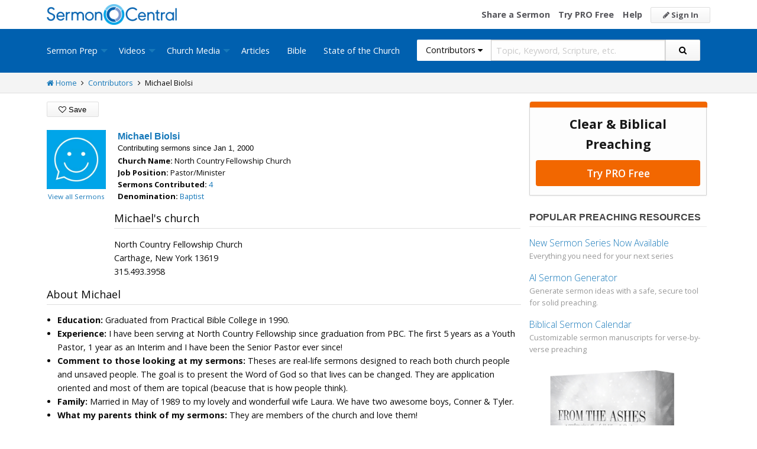

--- FILE ---
content_type: text/html; charset=utf-8
request_url: https://sermoncentral.com/contributors/michael-biolsi-profile-6894
body_size: 31877
content:


<!DOCTYPE html>
<html lang="en">
<head>
    <meta charset="utf-8" />

    <title>Michael Biolsi Profile - Learn about Michael Biolsi, view sermon resources shared by Michael Biolsi - SermonCentral.com</title>
        <meta name="description" content="Michael Biolsi Profile - Learn about Michael Biolsi, view sermon resources shared by Michael Biolsi" />

        <meta name="keywords" content="Michael Biolsi Profile - Learn about Michael Biolsi, view sermon resources shared by Michael Biolsi" />


        <link name="canonical" rel="canonical" href="https://sermoncentral.com/contributors/michael-biolsi-profile-6894" />

    <meta name="classification" content="Christian, sermon, sermons, ministry, Sermon Central, pastor, sermon illustration, minister, priest" />
    <meta name="viewport" content="width=device-width">

    <link rel="apple-touch-icon" sizes="180x180" href="/apple-touch-icon.png?v=A07WQv4aB6">
    <link rel="icon" type="image/png" sizes="32x32" href="/favicon-32x32.png?v=A07WQv4aB6">
    <link rel="icon" type="image/png" sizes="16x16" href="/favicon-16x16.png?v=A07WQv4aB6">
    <link rel="manifest" href="/manifest.json?v=A07WQv4aB6">
    <link rel="mask-icon" href="/safari-pinned-tab.svg?v=A07WQv4aB6" color="#00a5e7">
    <link rel="shortcut icon" href="/favicon.ico?v=A07WQv4aB6">
    <meta name="apple-mobile-web-app-title" content="SermonCentral">
    <meta name="application-name" content="SermonCentral">
    <meta name="msapplication-TileColor" content="#00a5e7">
    <meta name="theme-color" content="#00a5e7">

    <meta name="google-site-verification" content="38MosHIsaTP66HoXmeVSASY_Vja9rfXfRyUd21OvZbw" />

<!-- Google Tag Manager -->
<script>
(function(w,d,s,l,i){w[l]=w[l]||[];w[l].push({'gtm.start':
new Date().getTime(),event:'gtm.js'});var f=d.getElementsByTagName(s)[0],
j=d.createElement(s),dl=l!='dataLayer'?'&l='+l:'';j.async=true;j.src=
'https://www.googletagmanager.com/gtm.js?id='+i+dl;f.parentNode.insertBefore(j,f);
})(window,document,'script','dataLayer','GTM-MBT8HH');</script>
<!-- End Google Tag Manager -->


<!-- Global site tag (gtag.js) - Google Analytics -->
<script async src="https://www.googletagmanager.com/gtag/js?id=UA-293620-9"></script>
<script>

    window.dataLayer = window.dataLayer || [];
    function gtag() { dataLayer.push(arguments); }
    gtag('js', new Date());










    gtag('config', 'UA-293620-9', {
        'user_id': '',
        'custom_map': {
            'dimension5': 'admin',
            'dimension6': 'pro',
            'dimension7': 'contributor',
            'dimension8': 'signedin',
            'dimension11': 'propremium',
            'dimension12': 'activecontributor',
            'dimension14': 'proplus',
            'dimension15': 'probasic',
        }
    });

    gtag('event', 'foo', {
        'admin': false,
        'pro': false,
        'contributor': false,
        'signedin': false,
        'propremium': false,
        'activecontributor': false,
        'proplus': false,
        'probasic': false
    });

</script>
    <script type="application/ld+json">
        {
        "@context":"http://schema.org",
        "@type":"WebPage",
        "author":{"@id":"#identity"},
        "copyrightHolder":{"@id":"#identity"},
        "creator":{"@id":"#creator"},
        "description":"Discover free sermon help to preach biblical messages for your church. And now, get even better preaching tools with your free 14 day trial of SermonCentral PRO.",
        "headline":"Popular Sermon Ideas & Illustrations for Biblical Preaching.",
        "image":
        {
        "@type":"ImageObject",
        "url":"https://sermoncentral.com/images/logos/sermoncentral-logo-primary.png"
        },
        "inLanguage":"en-us",
        "mainEntityOfPage":"https://sermoncentral.com/",
        "name":"SermonCentral",
        "publisher":
        {
        "@id":"#creator"
        },
        "url":"https://sermoncentral.com/",
        "sameAs": [
        "https://www.facebook.com/SermonCentral/","https://twitter.com/SermonCentral","https://www.youtube.com/channel/UCOdJXPytgM-r0wAz_iEWzZQ"
        ]
        }
    </script>
    <script type="application/ld+json">
        {
        "@context": "http://schema.org",
        "@type": "WebSite",
        "name": "SermonCentral",
        "url": "https://sermoncentral.com",
        "potentialAction": {
        "@type": "SearchAction",
        "target": "https://sermoncentral.com/sermons/sermons-about-{search_term_string}",
        "query-input": "required name=search_term_string"
        }
        }
    </script>
    <script type="application/ld+json">
        {
        "@context":"http://schema.org",
        "@id":"#creator",
        "@type":"Organization",
        "email": "support@sermoncentral.com",
        "url": "https://sermoncentral.com",
        "logo": "https://sermoncentral.com/images/logos/sermoncentral-logo-primary.png",
        "sameAs": [
        "https://www.facebook.com/SermonCentral/","https://twitter.com/SermonCentral","https://www.youtube.com/channel/UCOdJXPytgM-r0wAz_iEWzZQ"
        ],
        "contactPoint": [{
        "@type": "ContactPoint",
        "telephone": "+1-866-899-4426",
        "contactType": "customer service"
        }]
        }
    </script>

    
    
    
    <script type="application/ld+json">
    {
      "@context": "https://schema.org",
      "@type": "Person",
      "name": "Michael Biolsi",

                  "jobTitle": "Pastor/Minister",
                    "image": "https://i.cdn-sc.com/default-avatar.jpg",

            "affiliation": {
                "@type": "Organization",
                "name": "North Country Fellowship Church"
            },
            "worksFor": {
                "@type": "Organization",
                "name": "North Country Fellowship Church"
              },
                "url": "/contributors/michael-biolsi-profile-6894"
    }
    </script>


    <meta property="og:title" content="Michael Biolsi Profile" />
    <meta property="og:type" content="profile" />
    <meta property="og:image" content="https://i.cdn-sc.com/default-avatar.jpg" />
    <meta property="og:url" content="https://sermoncentral.com/contributors/michael-biolsi-profile-6894" />
    <meta property="profile:first_name" content="Michael " />
    <meta property="profile:last_name" content="Biolsi " />
    <meta property="og:description" content="Sermon Central Contributor" />
    <meta property="og:site_name" content="Sermon Central" />



    <link href="https://fonts.googleapis.com/css?family=Open+Sans:400,300,300italic,400italic,600,600italic,700,700italic,800,800italic" rel="stylesheet" />
    <link href="https://fonts.googleapis.com/css2?family=Poppins:wght@700&display=swap" rel="stylesheet">

    
    
        <link href="//maxcdn.bootstrapcdn.com/font-awesome/4.4.0/css/font-awesome.min.css" rel="stylesheet" />
<meta name="x-stylesheet-fallback-test" content="" class="fa" /><script>!function(a,b,c,d){var e,f=document,g=f.getElementsByTagName("SCRIPT"),h=g[g.length-1].previousElementSibling,i=f.defaultView&&f.defaultView.getComputedStyle?f.defaultView.getComputedStyle(h):h.currentStyle;if(i&&i[a]!==b)for(e=0;e<c.length;e++)f.write('<link href="'+c[e]+'" '+d+"/>")}("display","inline-block",["/lib/fontawesome/css/font-awesome.min.css"], "rel=\u0022stylesheet\u0022 ");</script>
        <link href="/css/dist/site.min.css?v=LRuM8A_9ATghPqCyAePD8iJO-gr_3JJsAtY7_S5waWg" rel="stylesheet" />
    

    
    
    
    
        <link href="/css/dist/details-page.min.css?v=1du1DZKLhRHRjEue39y3yyTNRWe7NrOyCzlS5ywMib4" rel="stylesheet" />
    



<!-- Begin Element: DFP Ads Script Reference -->
<script>
    window.googletag = window.googletag || {
        cmd: []
    };
</script>
<script async="" src="https://securepubads.g.doubleclick.net/tag/js/gpt.js" crossorigin="anonymous"></script>
<script src="https://cdn.jsdelivr.net/gh/OutreachInc/web-adstacks@v1.17/sermon-central/dist/gam-head-simple.min.js"></script>
<meta name="facebook-domain-verification" content="2k357vm8es8djncoq1pcn8smke8mo5">
<!-- Start VWO Async SmartCode -->
<link rel="preconnect" href="https://dev.visualwebsiteoptimizer.com">
<script type="text/javascript" id="vwoCode">
    window._vwo_code || (function() {
        var account_id = 927190,
            version = 2.1,
            settings_tolerance = 2000,
            hide_element = 'body',
            hide_element_style = 'opacity:0 !important;filter:alpha(opacity=0) !important;background:none !important;transition:none !important;',
            /* DO NOT EDIT BELOW THIS LINE */
            f = false,
            w = window,
            d = document,
            v = d.querySelector('#vwoCode'),
            cK = '_vwo_' + account_id + '_settings',
            cc = {};
        try {
            var c = JSON.parse(localStorage.getItem('_vwo_' + account_id + '_config'));
            cc = c && typeof c === 'object' ? c : {}
        } catch (e) {}
        var stT = cc.stT === 'session' ? w.sessionStorage : w.localStorage;
        code = {
            use_existing_jquery: function() {
                return typeof use_existing_jquery !== 'undefined' ? use_existing_jquery : undefined
            },
            library_tolerance: function() {
                return typeof library_tolerance !== 'undefined' ? library_tolerance : undefined
            },
            settings_tolerance: function() {
                return cc.sT || settings_tolerance
            },
            hide_element_style: function() {
                return '{' + (cc.hES || hide_element_style) + '}'
            },
            hide_element: function() {
                if (performance.getEntriesByName('first-contentful-paint')[0]) {
                    return ''
                }
                return typeof cc.hE === 'string' ? cc.hE : hide_element
            },
            getVersion: function() {
                return version
            },
            finish: function(e) {
                if (!f) {
                    f = true;
                    var t = d.getElementById('_vis_opt_path_hides');
                    if (t) t.parentNode.removeChild(t);
                    if (e)(new Image).src = 'https://dev.visualwebsiteoptimizer.com/ee.gif?a=' + account_id + e
                }
            },
            finished: function() {
                return f
            },
            addScript: function(e) {
                var t = d.createElement('script');
                t.type = 'text/javascript';
                if (e.src) {
                    t.src = e.src
                } else {
                    t.text = e.text
                }
                d.getElementsByTagName('head')[0].appendChild(t)
            },
            load: function(e, t) {
                var i = this.getSettings(),
                    n = d.createElement('script'),
                    r = this;
                t = t || {};
                if (i) {
                    n.textContent = i;
                    d.getElementsByTagName('head')[0].appendChild(n);
                    if (!w.VWO || VWO.caE) {
                        stT.removeItem(cK);
                        r.load(e)
                    }
                } else {
                    var o = new XMLHttpRequest;
                    o.open('GET', e, true);
                    o.withCredentials = !t.dSC;
                    o.responseType = t.responseType || 'text';
                    o.onload = function() {
                        if (t.onloadCb) {
                            return t.onloadCb(o, e)
                        }
                        if (o.status === 200 || o.status === 304) {
                            _vwo_code.addScript({
                                text: o.responseText
                            })
                        } else {
                            _vwo_code.finish('&e=loading_failure:' + e)
                        }
                    };
                    o.onerror = function() {
                        if (t.onerrorCb) {
                            return t.onerrorCb(e)
                        }
                        _vwo_code.finish('&e=loading_failure:' + e)
                    };
                    o.send()
                }
            },
            getSettings: function() {
                try {
                    var e = stT.getItem(cK);
                    if (!e) {
                        return
                    }
                    e = JSON.parse(e);
                    if (Date.now() > e.e) {
                        stT.removeItem(cK);
                        return
                    }
                    return e.s
                } catch (e) {
                    return
                }
            },
            init: function() {
                if (d.URL.indexOf('__vwo_disable__') > -1) return;
                var e = this.settings_tolerance();
                w._vwo_settings_timer = setTimeout(function() {
                    _vwo_code.finish();
                    stT.removeItem(cK)
                }, e);
                var t;
                if (this.hide_element() !== 'body') {
                    t = d.createElement('style');
                    var i = this.hide_element(),
                        n = i ? i + this.hide_element_style() : '',
                        r = d.getElementsByTagName('head')[0];
                    t.setAttribute('id', '_vis_opt_path_hides');
                    v && t.setAttribute('nonce', v.nonce);
                    t.setAttribute('type', 'text/css');
                    if (t.styleSheet) t.styleSheet.cssText = n;
                    else t.appendChild(d.createTextNode(n));
                    r.appendChild(t)
                } else {
                    t = d.getElementsByTagName('head')[0];
                    var n = d.createElement('div');
                    n.style.cssText = 'z-index: 2147483647 !important;position: fixed !important;left: 0 !important;top: 0 !important;width: 100% !important;height: 100% !important;background: white !important;';
                    n.setAttribute('id', '_vis_opt_path_hides');
                    n.classList.add('_vis_hide_layer');
                    t.parentNode.insertBefore(n, t.nextSibling)
                }
                var o = 'https://dev.visualwebsiteoptimizer.com/j.php?a=' + account_id + '&u=' + encodeURIComponent(d.URL) + '&vn=' + version;
                if (w.location.search.indexOf('_vwo_xhr') !== -1) {
                    this.addScript({
                        src: o
                    })
                } else {
                    this.load(o + '&x=true')
                }
            }
        };
        w._vwo_code = code;
        code.init();
    })();
</script>
<!-- End VWO Async SmartCode -->

    <script>
        window.VWO = window.VWO || [];
        VWO.event = VWO.event || function() {
            VWO.push(["event"].concat([].slice.call(arguments)))
        };
        VWO.event("activateVwoTest", {
            "vwoActivate": true
        });
    </script>


<!-- End Element: DFP Ads Script Reference -->    
    
        <script src="//cdnjs.cloudflare.com/ajax/libs/jquery/3.7.1/jquery.min.js">
        </script>
<script>(window.jQuery||document.write("\u003Cscript src=\u0022/lib/jquery/jquery.min.js?v=_JqT3SQfawRcv_BIHPThkBvs0OEvtFFmqPF_lYI_Cxo\u0022\u003E\u003C/script\u003E"));</script>
    
</head>
<body>

<!-- Google Tag Manager (noscript) -->
<noscript>
    <iframe src="https://www.googletagmanager.com/ns.html?id=GTM-MBT8HH"
            height="0" width="0" style="display:none;visibility:hidden"></iframe>
</noscript>
<!-- End Google Tag Manager (noscript) -->
    






<header class="header">

    <!-- Begin Element: sitewide-message -->


<!-- End Element: sitewide-message -->

    <div class="header--middle">
        <div class="row">
            <div class="column small-12">
                <a class="brand float-left" href="/" title="SermonCentral.com">
                    <img class="hide-for-small-only" src="/images/logos/sermoncentral-logo-primary.png?v=yaZQI0321-dUZSMnGcv1uPndX2BfNW1i2iAKCYoOTAM" alt="SermonCentral Logo" height="35px" width="220px" />
                    <span class="show-for-small-only">
                        <img src="/images/logos/sermon_central_logo_120x120.png?v=2jdf20260AxI1dJpAXyZ4uesC6SznZ0GFP-DBNOXE-k" alt="SermonCentral Logo" height="35px" width="35px" /> Sermon Central
                    </span>
                </a>
                <nav class="float-right">
                        <ul>
                            <li class="hide-for-small-only hide-for-medium-only"><a href="https://web.sermoncentral.com/sc-become-contributor/">Share a Sermon</a></li>
                            
                                <li class="hide-for-small-only"><a href="https://web.sermoncentral.com/subscribe/">Try PRO Free</a></li>
                            
                            
                            <li class="hide-for-small-only hide-for-medium-only"><a href="/content/learning-library">Help</a></li>
                            <li><a class="button js-loginLink" href="/account/login"><i class="fa fa-pencil"></i> Sign In</a></li>
                        </ul>
                </nav>
            </div>
        </div>
    </div>

    <div class="header--bottom">
        <div class="row">
            <div class="column small-12">
                <div class="title-bar" data-responsive-toggle="main-menu" data-hide-for="large">
                    <button class="menu-icon" type="button" data-toggle="main-menu"></button>
                    <div class="title-bar-title">
                        
<form action="/contributors/search" method="get" class="search-form">
    <div class="input-group">
        <input type="hidden" name="CheckedTranslation" />
        <input type="hidden" name="checkedMultimediaTypeIds" value="" />
        <span class="input-group-label">Contributors <span class="fa fa-caret-down"></span></span>
        <select class="input-group-dropdown">
            <option  value="/allsermonprep/search" data-name="All Sermon Prep">All Sermon Prep</option>
            <option  value="/sermons/search" data-name="Sermons">&nbsp;&nbsp;&nbsp;&nbsp;&nbsp;Sermons&nbsp;&nbsp;&nbsp;</option>
            <option  value="/sermonseries/search" data-name="Sermon Series">&nbsp;&nbsp;&nbsp;&nbsp;&nbsp;Sermon Series&nbsp;&nbsp;&nbsp;</option>
            <option  value="/preachingarticles/search" data-name="Preaching Articles">&nbsp;&nbsp;&nbsp;&nbsp;&nbsp;Preaching Articles&nbsp;&nbsp;&nbsp;</option>
            <option  value="/sermon-illustrations/search" data-name="Sermon Illustrations">&nbsp;&nbsp;&nbsp;&nbsp;&nbsp;Sermon Illustrations&nbsp;&nbsp;&nbsp;</option>
            <option  value="/sermon-collections/search" data-name="Sermon Collections">&nbsp;&nbsp;&nbsp;&nbsp;&nbsp;Sermon Collections&nbsp;&nbsp;&nbsp;</option>

            <option  data-mediatype-id="40" value="/media/search?checkedMultimediaTypeIds=40&mediaMedum=video" data-name="Videos">Videos</option>
            <option  data-mediatype-id="21" value="/media/search?checkedMultimediaTypeIds=21" data-name="Video Illustrations">&nbsp;&nbsp;&nbsp;&nbsp;&nbsp;Video Illustrations&nbsp;&nbsp;&nbsp;</option>
            <option  data-mediatype-id="20" value="/media/search?checkedMultimediaTypeIds=20" data-name="Countdown Videos">&nbsp;&nbsp;&nbsp;&nbsp;&nbsp;Countdown Videos&nbsp;&nbsp;&nbsp;</option>
            <option  data-mediatype-id="22" value="/media/search?checkedMultimediaTypeIds=22" data-name="Motion Backgrounds">&nbsp;&nbsp;&nbsp;&nbsp;&nbsp;Motion Backgrounds&nbsp;&nbsp;&nbsp;</option>
            <option  data-mediatype-id="37" value="/media/search?checkedMultimediaTypeIds=37" data-name="Comedy">&nbsp;&nbsp;&nbsp;&nbsp;&nbsp;Comedy&nbsp;&nbsp;&nbsp;</option>
            <option  data-mediatype-id="38" value="/media/search?checkedMultimediaTypeIds=38" data-name="Inspirational">&nbsp;&nbsp;&nbsp;&nbsp;&nbsp;Inspirational&nbsp;&nbsp;&nbsp;</option>
            <option  data-mediatype-id="39" value="/media/search?checkedMultimediaTypeIds=39" data-name="Small Group Study">&nbsp;&nbsp;&nbsp;&nbsp;&nbsp;Small Group Study&nbsp;&nbsp;&nbsp;</option>

            <option  data-mediatype-id="48" value="/media/search?checkedMultimediaTypeIds=48&mediaMedum=video" data-name="Media">Media</option>
            <option  value="/church-media-sets/search" data-name="Church Media Sets">&nbsp;&nbsp;&nbsp;&nbsp;&nbsp;Church Media Sets&nbsp;&nbsp;&nbsp;</option>
            <option  data-mediatype-id="24" value="/media/search?checkedMultimediaTypeIds=24" data-name="Preaching Slides">&nbsp;&nbsp;&nbsp;&nbsp;&nbsp;Preaching Slides&nbsp;&nbsp;&nbsp;</option>
            <option  data-mediatype-id="41" value="/media/search?checkedMultimediaTypeIds=41" data-name="Worship Lyric Slides">&nbsp;&nbsp;&nbsp;&nbsp;&nbsp;Worship Lyric Slides&nbsp;&nbsp;&nbsp;</option>
            <option  data-mediatype-id="17" value="/media/search?checkedMultimediaTypeIds=17" data-name="Still Backgrounds">&nbsp;&nbsp;&nbsp;&nbsp;&nbsp;Still Backgrounds&nbsp;&nbsp;&nbsp;</option>
            <option  data-mediatype-id="36" value="/media/search?checkedMultimediaTypeIds=36" data-name="Social Graphics">&nbsp;&nbsp;&nbsp;&nbsp;&nbsp;Social Graphics&nbsp;&nbsp;&nbsp;</option>
            
            <option selected value="/contributors/search" data-name="Contributors">Contributors</option>
            <option  value="/bible/search" data-name="Bible">Bible</option>
        </select>
        <input class="rosSearch input-group-field" type="search" name="keyword" placeholder="Topic, Keyword, Scripture, etc." />
        <div class="input-group-button">
            <button type="submit" class="button button-primary"><span class="fa fa-search"></span></button>
        </div>
    </div>
</form>
                    </div>
                </div>

                <div class="top-bar" id="main-menu">
                    <div class="top-bar-flex">
                        <div class="top-bar-left">
                            <nav>
                                <ul class="vertical large-horizontal dropdown menu" data-dropdown-menu data-responsive-menu="drilldown large-dropdown">
                                    <li id="state-of-the-church-mobile" style="display: none"><a href="/stateofthechurch">State of the Church</a></li>
                                    <li class="is-dropdown-submenu-parent opens-right">
                                        <a href=/sermons-illustrations-this-weeks-top-online-sermons-preaching-topics title="Sermons, Free Pastor-Contributed Sermons, Top Online Sermon Preaching Topics">Sermon Prep</a>
                                        <ul class="menu submenu is-dropdown-submenu first-sub vertical">
                                            <li><a href=/sermons-illustrations-this-weeks-top-online-sermons-preaching-topics title="Sermons, Free Pastor-Contributed Sermons, Top Online Sermon Preaching Topics">Sermons</a></li>
                                            <li><a href=/sermon-series title="Sermon Series Ideas, Outlines and Transcripts">Sermon Series</a></li>
                                            <li><a href=/sermon-preaching-calendars title="Sermon Calendars">Sermon Calendars</a></li>
                                            <li><a href=/preachingarticles title="Pastors Preaching Articles">Preaching Articles</a></li>
                                            <li><a href=/sermon-illustrations title="Sermon Illustrations for Sermons, Free Stories for Preaching">Sermon Illustrations</a></li>
                                            <li><a href=/sermon-collections title="Sermon Collections - Sermons, Sermon Illustrations, Videos, Preaching Slides, Backgrounds">Sermon Collections</a></li>
                                            <li><a href=/sermon-series-kits title="Sermon Series Kits">Sermon Series Kits</a></li>
                                            <li><a href=/premium-sermon-kits title="Premium Sermon Kits">Premium Sermon Kits</a></li>
                                            <li><a href=/contributors title="Browse sermon contributors by name, denomination, position and location">Contributors</a></li>
                                            <li><a href=/liturgical-calendar title="Browse sermons, sermon series, sermon illustrations, sermon collections and media using the Lectionary or Liturgical Calendars">Lectionary Calendar</a></li>
                                            <li><a href=/sermon-topics title="Browse an extensive list of sermon topics, sermon ideas, and sermon outlines">Sermon Topics</a></li>
                                            <li><a href=/sermon-outlines title="Free Sermon Outlines &amp; Illustrations, Church Pastors, Free Bible Study Resources, Online Sermon Search">Sermon Outlines</a></li>
                                            <li><a href=https://maker.sermoncentral.com title="Sermon Maker">Sermon Maker</a></li>
                                        </ul>
                                    </li>
                                    <li class="is-dropdown-submenu-parent opens-right">
                                        <a href=/church-media-preaching-sermons/all-church-videos title="Christian Church Media - Mini-movies, video illustrations, motion backgrounds, comedies, inspirationals, small group studies">Videos</a>
                                        <ul class="menu submenu is-dropdown-submenu first-sub vertical">
                                            <li><a href=/church-media-preaching-sermons/sermon-video-illustrations title="Church Videos, Video Illustrations, Mini-movies and films for Christian Sermons">Video Illustrations</a></li>
                                            <li><a href=/church-media-preaching-sermons/countdown-welcome-videos title="Countdown Videos for Church Services">Countdown Videos</a></li>
                                            <li><a href=/church-media-preaching-sermons/motion-background-video-loops title="Motion Background Videos, Seamless Loops">Motion Backgrounds</a></li>
                                            <li><a href=/church-media-preaching-sermons/comedy-videos title="Church Comedy Videos, Comedy Streaming Videos">Comedy</a></li>
                                            <li><a href=/church-media-preaching-sermons/inspirational-videos title="Church Inspiration Videos, Inspiration Streaming Videos">Inspirational</a></li>
                                            <li><a href=/church-media-preaching-sermons/small-group-study-videos title="Church Small Group Study Videos, Small Group Study Streaming Videos">Small Group Studies</a></li>
                                        </ul>
                                    </li>
                                    <li class="is-dropdown-submenu-parent opens-right">
                                        <a href=/church-media-preaching-sermons/all-church-media title="Christian Church Media - Mini-movies, Video Illustrations, Preaching Slides, Service Starters, Motion Backgrounds, Still Backgrounds">Church Media</a>
                                        <ul class="menu submenu is-dropdown-submenu first-sub vertical">
                                            <li><a href=/church-media-sets title="Church Media Sets">Church Media Sets</a></li>
                                            <li><a href=/church-media-preaching-sermons/preaching-slide-backgrounds title="Church Preaching Slides">Preaching Slides</a></li>
                                            <li><a href=/church-media-preaching-sermons/worship-lyric-slides-for-church-use title="Church Worship Lyric Slides">Worship Lyric Slides</a></li>
                                            <li><a href=/church-media-preaching-sermons/social-graphic-for-church-use title="Social graphics for Church social media">Social Graphics</a></li>
                                            <li><a href=/church-media-preaching-sermons/church-still-backgrounds title="Still backgrounds for Church use">Still Backgrounds</a></li>
                                        </ul>
                                    </li>
                                    <li><a href=/preachingarticles title="Pastors Preaching Articles">Articles</a></li>
                                    <li><a href=/bible title="Bible">Bible</a></li>
                                    <li id="state-of-the-church-desktop"><a href="/stateofthechurch">State of the Church</a></li>
                                </ul>
                            </nav>
                        </div>

                        <div class="top-bar-right">
                            
<form action="/contributors/search" method="get" class="search-form">
    <div class="input-group">
        <input type="hidden" name="CheckedTranslation" />
        <input type="hidden" name="checkedMultimediaTypeIds" value="" />
        <span class="input-group-label">Contributors <span class="fa fa-caret-down"></span></span>
        <select class="input-group-dropdown">
            <option  value="/allsermonprep/search" data-name="All Sermon Prep">All Sermon Prep</option>
            <option  value="/sermons/search" data-name="Sermons">&nbsp;&nbsp;&nbsp;&nbsp;&nbsp;Sermons&nbsp;&nbsp;&nbsp;</option>
            <option  value="/sermonseries/search" data-name="Sermon Series">&nbsp;&nbsp;&nbsp;&nbsp;&nbsp;Sermon Series&nbsp;&nbsp;&nbsp;</option>
            <option  value="/preachingarticles/search" data-name="Preaching Articles">&nbsp;&nbsp;&nbsp;&nbsp;&nbsp;Preaching Articles&nbsp;&nbsp;&nbsp;</option>
            <option  value="/sermon-illustrations/search" data-name="Sermon Illustrations">&nbsp;&nbsp;&nbsp;&nbsp;&nbsp;Sermon Illustrations&nbsp;&nbsp;&nbsp;</option>
            <option  value="/sermon-collections/search" data-name="Sermon Collections">&nbsp;&nbsp;&nbsp;&nbsp;&nbsp;Sermon Collections&nbsp;&nbsp;&nbsp;</option>

            <option  data-mediatype-id="40" value="/media/search?checkedMultimediaTypeIds=40&mediaMedum=video" data-name="Videos">Videos</option>
            <option  data-mediatype-id="21" value="/media/search?checkedMultimediaTypeIds=21" data-name="Video Illustrations">&nbsp;&nbsp;&nbsp;&nbsp;&nbsp;Video Illustrations&nbsp;&nbsp;&nbsp;</option>
            <option  data-mediatype-id="20" value="/media/search?checkedMultimediaTypeIds=20" data-name="Countdown Videos">&nbsp;&nbsp;&nbsp;&nbsp;&nbsp;Countdown Videos&nbsp;&nbsp;&nbsp;</option>
            <option  data-mediatype-id="22" value="/media/search?checkedMultimediaTypeIds=22" data-name="Motion Backgrounds">&nbsp;&nbsp;&nbsp;&nbsp;&nbsp;Motion Backgrounds&nbsp;&nbsp;&nbsp;</option>
            <option  data-mediatype-id="37" value="/media/search?checkedMultimediaTypeIds=37" data-name="Comedy">&nbsp;&nbsp;&nbsp;&nbsp;&nbsp;Comedy&nbsp;&nbsp;&nbsp;</option>
            <option  data-mediatype-id="38" value="/media/search?checkedMultimediaTypeIds=38" data-name="Inspirational">&nbsp;&nbsp;&nbsp;&nbsp;&nbsp;Inspirational&nbsp;&nbsp;&nbsp;</option>
            <option  data-mediatype-id="39" value="/media/search?checkedMultimediaTypeIds=39" data-name="Small Group Study">&nbsp;&nbsp;&nbsp;&nbsp;&nbsp;Small Group Study&nbsp;&nbsp;&nbsp;</option>

            <option  data-mediatype-id="48" value="/media/search?checkedMultimediaTypeIds=48&mediaMedum=video" data-name="Media">Media</option>
            <option  value="/church-media-sets/search" data-name="Church Media Sets">&nbsp;&nbsp;&nbsp;&nbsp;&nbsp;Church Media Sets&nbsp;&nbsp;&nbsp;</option>
            <option  data-mediatype-id="24" value="/media/search?checkedMultimediaTypeIds=24" data-name="Preaching Slides">&nbsp;&nbsp;&nbsp;&nbsp;&nbsp;Preaching Slides&nbsp;&nbsp;&nbsp;</option>
            <option  data-mediatype-id="41" value="/media/search?checkedMultimediaTypeIds=41" data-name="Worship Lyric Slides">&nbsp;&nbsp;&nbsp;&nbsp;&nbsp;Worship Lyric Slides&nbsp;&nbsp;&nbsp;</option>
            <option  data-mediatype-id="17" value="/media/search?checkedMultimediaTypeIds=17" data-name="Still Backgrounds">&nbsp;&nbsp;&nbsp;&nbsp;&nbsp;Still Backgrounds&nbsp;&nbsp;&nbsp;</option>
            <option  data-mediatype-id="36" value="/media/search?checkedMultimediaTypeIds=36" data-name="Social Graphics">&nbsp;&nbsp;&nbsp;&nbsp;&nbsp;Social Graphics&nbsp;&nbsp;&nbsp;</option>
            
            <option selected value="/contributors/search" data-name="Contributors">Contributors</option>
            <option  value="/bible/search" data-name="Bible">Bible</option>
        </select>
        <input class="rosSearch input-group-field" type="search" name="keyword" placeholder="Topic, Keyword, Scripture, etc." />
        <div class="input-group-button">
            <button type="submit" class="button button-primary"><span class="fa fa-search"></span></button>
        </div>
    </div>
</form>
                        </div>
                    </div>
                </div>
            </div>
        </div>
    </div>
</header>

<div class="container body-content" id="main">
    





<div class="main detail-main has-right-sidebar">
    <div class="breadcrumbs">
        <div class="row">
            <div class="column small-12">
                <ul>
                    <li><a href="/" title="SermonCentral.com Home"><i class="fa fa-home"></i> Home</a></li>
                    <li><i class="fa fa-angle-right"></i></li>
                    <li><a href=/contributors title="Contributors">Contributors</a></li>
                    <li><i class="fa fa-angle-right"></i></li>
                    <li>Michael Biolsi</li>
                </ul>
            </div>
        </div>
    </div>

    <div class="row">
        <div class="column small-12">
            <div class="content">
                <div class="alert-container">
                </div>

                <div class="details-header-content-actions">
                    <div class="detail-header-actions">
                        <ul>
                            <li>
                                    <button type="button" class="button" data-open="sendMessageModal">Send Message</button>
                            </li>
                            <li>
                                    <button type="button"
                                            data-open="loginModal"
                                            class="button"
                                            id="login">
                                        <i class="fa fa-heart-o"></i> Save
                                    </button>
                            </li>
                        </ul>
                    </div>
                </div>
                <div class="detail-header-content">
                    
<ul class="resource-list">

        <li class="resource-list-item contributor-list-item">

            <div class="image width-100">
                <figure>
                    <a href="/contributors/michael-biolsi-profile-6894" title="View the contributor profile of Michael Biolsi">
                        <img alt="Michael Biolsi avatar" class="lazy" src="/images/lazy/user-loading.gif" data-src="https://i.cdn-sc.com/default-avatar.jpg" data-srcset="" height="100px" width="100px" />
                    </a>
                        <figcaption>
                            <a href="/contributors/michael-biolsi-sermons-6894" title="View Michael Biolsi's Sermons" class="small">View all Sermons</a>
                        </figcaption>
                </figure>
            </div>

            <div class="info offset-100">
                <h1 class="title foundation-header-font-family mt-0">
                    <a href="/contributors/michael-biolsi-profile-6894" title="View the contributor profile for Michael Biolsi">
                        Michael Biolsi
                    </a>
                </h1>

                <h5 class="subtitle">
                    Contributing sermons since Jan 1, 2000
                </h5>

                    <p class="meta-links">
                        <strong>Church Name: </strong>
                        North Country Fellowship Church
                    </p>

                    <p class="meta-links">
                        <strong>Job Position: </strong>
                        Pastor/Minister
                    </p>

                <p class="meta-links">
                    <strong>Sermons Contributed: </strong>
                    <a title="View sermons by Michael Biolsi" href="/contributors/michael-biolsi-sermons-6894">4</a>
                </p>

                    <p class="meta-links">
                        <strong>Denomination: </strong>
                        <a title="View Baptist sermons" href="/contributors/search?checkedDenominations=baptist">Baptist</a>
                    </p>
            </div>
        </li>
            <li class="resource-list-item show-for-small-only">
                

<div id="inline-mobile1" class="mobile-ad-300x250">
        <script>
            googletag.cmd.push(function () { googletag.display('inline-mobile1'); });
        </script>
</div>
            </li>
</ul>
                </div>

                <div class="detail">

                    <div class="detail-txt">

                            <fieldset>
                                <legend>Michael&#x27;s church</legend>
                                <p>
                                    North Country Fellowship Church<br />
                                    Carthage, New York 13619<br />
                                    315.493.3958
                                </p>
                            </fieldset>

                            <fieldset>
                                <legend>About Michael</legend>
                                <ul>
                                        <li><strong>Education:</strong> Graduated from Practical Bible College in 1990.</li>
                                        <li><strong>Experience:</strong> I have been serving at North Country Fellowship since graduation from PBC. The first 5 years as a Youth Pastor, 1 year as an Interim and I have been the Senior Pastor ever since!</li>
                                        <li><strong>Comment to those looking at my sermons:</strong> Theses are real-life sermons designed to reach both church people and unsaved people. The goal is to present the Word of God so that lives can be changed. They are application oriented and most of them are topical (beacuse that is how people think).</li>
                                        <li><strong>Family:</strong> Married in May of 1989 to my lovely and wonderfuil wife Laura. We have two awesome boys, Conner & Tyler.</li>
                                        <li><strong>What my parents think of my sermons:</strong> They are members of the church and love them!</li>
                                        <li><strong>What my spouse (really) thinks of my sermons:</strong> She thinks I am the best preacher she has ever heard... except when I use her in the sermon too much! ;-)</li>
                                        <li><strong>Best advice given to me about preaching:</strong> Be yourself! Don’t try to be onyone else.</li>
                                        <li><strong>Books that have had an impact:</strong> Purpose Driven Church
Becoming A Contagious Christian
Failing Forward
Freah Wind, Fresh Fire
An Unstoppable Force
Experiencing God</li>
                                        <li><strong>Hobbies:</strong> Soccer, golf, computers.</li>
                                        <li><strong>Something funny that happened while preaching:</strong> As a youth pastor I was preaching one Sunday and made the statement, "Of course, when I was a kid I never did anyting wrong!" And at that exact moment, the light went out (and no one was near the switch!) So, we I came back with, "OK, So maybe I messed up a little bit." - the lights flickered! So I said, "OK! OK! I did a LOT of bad things!" And the lights came back on and stayed on! HONEST!</li>
                                </ul>
                            </fieldset>

                            <fieldset>
                                <legend>Shared Links</legend>
                                <ul>
                                        <li>
                                            <a rel="nofollow noreferrer noopener" target="_blank" href="http://www.newlifenet.net">NewLife Network</a>
                                        </li>
                                </ul>
                            </fieldset>
                    </div>

                        <div class="resource-section">
                            <div class="resource-section-header">
                                <a title="Browse New Sermons" href="/contributors/michael-biolsi-sermons-6894">Browse All</a>
                                <h2>Newest Sermons</h2>
                            </div>

                            <div class="resource-section-body">
                                
<ul class="resource-list">
        <li class="resource-list-item sermon-list-item">

            <div class="info">

                <h4 class="title">
                    <a href="/sermons/would-you-like-fries-with-that-michael-biolsi-sermon-on-christian-disciplines-67445" title="View the sermon Would You Like Fries With That?">
                        Would You Like Fries With That?
                    </a>
                </h4>

                <h5 class="subtitle">
                    Contributed on Apr 7, 2004
                </h5>

                <div class="rating-and-views">
                    <span class="rating">
            <span><i class="fa fa-star"></i></span>
            <span><i class="fa fa-star"></i></span>
            <span><i class="fa fa-star"></i></span>
            <span><i class="fa fa-star"></i></span>
            <span><i class="fa fa-star-half-o"></i></span>
        <span class="rating-count">based on  15 ratings</span>
</span>
                    <div class="views">
                        <span>&nbsp;| 6,479 views</span>
                    </div>
                </div>

                <p class="summary">
                    The secret to success is deciding to be the busboy rather than the boss man!
                </p>

                <p class="body-content">
                    Pastor Mike Biolsi&#xD;&#xA;pastor@ncfchurch.org&#xD;&#xA;www.ncfchurch.org&#xD;&#xA;&#xD;&#xA;North Country Fellowship Church&#xD;&#xA;&#xD;&#xA;Attitude Adjustment #3&#xD;&#xA;Would you like Fries with That?&#xD;&#xA;&#xD;&#xA;&#xD;&#xA;We all want service. We demand it.&#xD;&#xA;&#xD;&#xA;At a hotel &#x2013; I want my reservation to be as it was promised, the right bed, non-smoking; I want a good
                    <a href="/sermons/would-you-like-fries-with-that-michael-biolsi-sermon-on-christian-disciplines-67445" title="View the sermon Would You Like Fries With That?">
                        ...read more
                    </a>
                </p>

                    <p class="meta-links">
                        <strong>Scripture: </strong>
                        <label class="toggle-more-less">
                            <input type="checkbox">
                            <a class="" title="View sermons about Matthew 20:26-28" href="/sermons/sermons-about-matthew-chapter-20-verses-26-through-28">Matthew 20:26-28</a><span>, </span><a class="" title="View sermons about Philippians 2:5-11" href="/sermons/sermons-about-philippians-chapter-2-verses-5-through-11">Philippians 2:5-11</a>

                        </label>
                    </p>

                    <p class="meta-links">
                        <strong>Tags: </strong>
                        <label class="toggle-more-less">
                            <input type="checkbox">
                            <a class="" title="View sermons about Christian Disciplines" href="/sermons/sermons-about-christian-disciplines">Christian Disciplines</a>

                        </label>
                    </p>
            </div>
        </li>
        <li class="resource-list-item sermon-list-item">

            <div class="info">

                <h4 class="title">
                    <a href="/sermons/obey-your-thirst-michael-biolsi-sermon-on-faith-67444" title="View the sermon Obey Your Thirst">
                        Obey Your Thirst
                    </a>
                </h4>

                <h5 class="subtitle">
                    Contributed on Apr 7, 2004
                </h5>

                <div class="rating-and-views">
                    <span class="rating">
            <span><i class="fa fa-star"></i></span>
            <span><i class="fa fa-star"></i></span>
            <span><i class="fa fa-star"></i></span>
            <span><i class="fa fa-star"></i></span>
            <span><i class="fa fa-star-half-o"></i></span>
        <span class="rating-count">based on  185 ratings</span>
</span>
                    <div class="views">
                        <span>&nbsp;| 39,796 views</span>
                    </div>
                </div>

                <p class="summary">
                    We all thirst... and God can quench that thirst, but we must choose to drink from the faucet and not the drain.
                </p>

                <p class="body-content">
                    Pastor Mike Biolsi&#xD;&#xA;pastor@ncfchurch.org&#xD;&#xA;www.ncfchurch.org&#xD;&#xA;&#xD;&#xA;North Country Fellowship Church&#xD;&#xA;Attitude Adjustment #2&#xD;&#xA;OBEY YOUR THIRST&#xD;&#xA;&#xD;&#xA;A small boy is sent to bed by his father. Five minutes later....&#xD;&#xA;&quot;Da-ad....&quot;&#xD;&#xA;    &quot;What?&quot;&#xD;&#xA;&quot;I&#x2019;m thirsty. Can you bring drink of water?&quot;&#xD;&#xA;    &quot;No. You had your
                    <a href="/sermons/obey-your-thirst-michael-biolsi-sermon-on-faith-67444" title="View the sermon Obey Your Thirst">
                        ...read more
                    </a>
                </p>

                    <p class="meta-links">
                        <strong>Scripture: </strong>
                        <label class="toggle-more-less">
                            <input type="checkbox">
                            <a class="" title="View sermons about John 4:5-24" href="/sermons/sermons-about-john-chapter-4-verses-5-through-24">John 4:5-24</a><span>, </span><a class="" title="View sermons about Philippians 2:5-11" href="/sermons/sermons-about-philippians-chapter-2-verses-5-through-11">Philippians 2:5-11</a><span>, </span><a class="" title="View sermons about John 7:37-38" href="/sermons/sermons-about-john-chapter-7-verses-37-through-38">John 7:37-38</a><span>, </span><a class="view-more-less-initial" title="View sermons about Psalms 107:8-9" href="/sermons/sermons-about-psalms-chapter-107-verses-8-through-9">Psalms 107:8-9</a>

                        </label>
                    </p>

                    <p class="meta-links">
                        <strong>Tags: </strong>
                        <label class="toggle-more-less">
                            <input type="checkbox">
                            <a class="" title="View sermons about Faith" href="/sermons/sermons-about-faith">Faith</a>

                        </label>
                    </p>
            </div>
        </li>
        <li class="resource-list-item sermon-list-item">

            <div class="info">

                <h4 class="title">
                    <a href="/sermons/get-over-yourself-michael-biolsi-sermon-on-finding-fulfillment-67442" title="View the sermon Get Over Yourself">
                        Get Over Yourself
                    </a>
                </h4>

                <h5 class="subtitle">
                    Contributed on Apr 7, 2004
                </h5>

                <div class="rating-and-views">
                    <span class="rating">
            <span><i class="fa fa-star"></i></span>
            <span><i class="fa fa-star"></i></span>
            <span><i class="fa fa-star"></i></span>
            <span><i class="fa fa-star"></i></span>
            <span><i class="fa fa-star-half-o"></i></span>
        <span class="rating-count">based on  34 ratings</span>
</span>
                    <div class="views">
                        <span>&nbsp;| 23,439 views</span>
                    </div>
                </div>

                <p class="summary">
                    When we learn to look at life through a telescope and not a microscope, we can learn the secret of true humility.
                </p>

                <p class="body-content">
                    Pastor Mike Biolsi&#xD;&#xA;pastor@ncfchurch.org&#xD;&#xA;www.ncfchurch.org&#xD;&#xA;&#xD;&#xA;North Country Fellowship Church&#xD;&#xA;&#xD;&#xA;Attitude Adjustment #1&#xD;&#xA;GET OVER YOURSELF&#xD;&#xA;&#xD;&#xA;ILLUS: I was thinking, as I prepared this morning&#x2019;s message&#x2026; you guys are really blessed to be at this church. And the more I thought about it, the more I
                    <a href="/sermons/get-over-yourself-michael-biolsi-sermon-on-finding-fulfillment-67442" title="View the sermon Get Over Yourself">
                        ...read more
                    </a>
                </p>

                    <p class="meta-links">
                        <strong>Scripture: </strong>
                        <label class="toggle-more-less">
                            <input type="checkbox">
                            <a class="" title="View sermons about Philippians 2:5-11" href="/sermons/sermons-about-philippians-chapter-2-verses-5-through-11">Philippians 2:5-11</a><span>, </span><a class="" title="View sermons about Philippians 2:3" href="/sermons/sermons-about-philippians-chapter-2-verse-3">Philippians 2:3</a>

                        </label>
                    </p>

                    <p class="meta-links">
                        <strong>Tags: </strong>
                        <label class="toggle-more-less">
                            <input type="checkbox">
                            <a class="" title="View sermons about Finding Fulfillment" href="/sermons/sermons-about-finding-fulfillment">Finding Fulfillment</a>

                        </label>
                    </p>
            </div>
        </li>
        <li class="resource-list-item sermon-list-item">

            <div class="info">

                <h4 class="title">
                    <a href="/sermons/becoming-a-person-of-integrity-michael-biolsi-sermon-on-christian-values-41170" title="View the sermon Becoming A Person Of Integrity">
                        Becoming A Person Of Integrity
                    </a>
                </h4>

                <h5 class="subtitle">
                    Contributed on Nov 24, 2001
                </h5>

                <div class="rating-and-views">
                    <span class="rating">
            <span><i class="fa fa-star"></i></span>
            <span><i class="fa fa-star"></i></span>
            <span><i class="fa fa-star"></i></span>
            <span><i class="fa fa-star"></i></span>
            <span><i class="fa fa-star-half-o"></i></span>
        <span class="rating-count">based on  464 ratings</span>
</span>
                    <div class="views">
                        <span>&nbsp;| 129,608 views</span>
                    </div>
                </div>

                <p class="summary">
                    Learning to integrate your life values with daily living.
                </p>

                <p class="body-content">
                    Becoming a Person of Integrity&#xD;&#xA;Character Builder Series&#xD;&#xA;Pastor Mike Biolsi&#xD;&#xA;&#xD;&#xA;$20 bill illustration: ask, &#x201C;Who would like this $20 bill?&#x201D; Then crumple it up, step on it, roll it around and then hold it up again and ask, &#x201C;Who still wants this $20 bill?&#x201D;&#xD;&#xA;&#xD;&#xA;The value remains no matter what the item
                    <a href="/sermons/becoming-a-person-of-integrity-michael-biolsi-sermon-on-christian-values-41170" title="View the sermon Becoming A Person Of Integrity">
                        ...read more
                    </a>
                </p>

                    <p class="meta-links">
                        <strong>Scripture: </strong>
                        <label class="toggle-more-less">
                            <input type="checkbox">
                            <a class="" title="View sermons about 1 Chronicles 29:17" href="/sermons/sermons-about-1-chronicles-chapter-29-verse-17">1 Chronicles 29:17</a><span>, </span><a class="" title="View sermons about Proverbs 11:3" href="/sermons/sermons-about-proverbs-chapter-11-verse-3">Proverbs 11:3</a>

                        </label>
                    </p>

                    <p class="meta-links">
                        <strong>Tags: </strong>
                        <label class="toggle-more-less">
                            <input type="checkbox">
                            <a class="" title="View sermons about Christian Values" href="/sermons/sermons-about-christian-values">Christian Values</a>

                        </label>
                    </p>
            </div>
        </li>
</ul>
                            </div>

                            <div class="resource-section-footer">
                                <h3><a href="/contributors/michael-biolsi-sermons-6894">More Newest Sermons &gt;&gt;</a></h3>
                            </div>
                        </div>

                        <div class="resource-section">
                            <div class="resource-section-header">
                                <a title="Browse New Sermon Series" href="/sermon-series/search/?contributorId=6894">Browse All</a>
                                <h2>Newest Sermon Series</h2>
                            </div>

                            <div class="resource-section-body">
                                
<ul class="resource-list">
        <li class="resource-list-item sermon-series-list-item">

            <div class="info">

                <h4 class="title">
                    <a href="/sermon-series/attitude-adjustment-sermon-series-from-michael-biolsi-11419" title="View the sermon series Attitude Adjustment">
                        Attitude Adjustment
                    </a>
                </h4>

                <h5 class="subtitle">
                    Contributed on Apr 7, 2004
                </h5>

                <div class="rating-and-views">
                    <span class="rating">
            <span><i class="fa fa-star"></i></span>
            <span><i class="fa fa-star"></i></span>
            <span><i class="fa fa-star"></i></span>
            <span><i class="fa fa-star"></i></span>
            <span><i class="fa fa-star-half-o"></i></span>
        <span class="rating-count">based on  190 ratings</span>
</span>
                    <div class="views">
                        <span>&nbsp;| 69,714 views</span>
                    </div>
                </div>

                <p class="meta-links">
                    <strong>Sermons in Series: </strong>
                    3
                </p>

                    <p class="meta-links">
                        <strong>Scripture: </strong>
                        <label class="toggle-more-less">
                            <input type="checkbox">
                            <a class="" title="View sermon series about Philippians 2:5-11" href="/sermon-series/sermon-series-about-philippians-chapter-2-verses-5-through-11">Philippians 2:5-11</a><span>, </span><a class="" title="View sermon series about Philippians 2:3" href="/sermon-series/sermon-series-about-philippians-chapter-2-verse-3">Philippians 2:3</a><span>, </span><a class="" title="View sermon series about John 4:5-24" href="/sermon-series/sermon-series-about-john-chapter-4-verses-5-through-24">John 4:5-24</a><span>, </span><a class="view-more-less-initial" title="View sermon series about John 7:37-38" href="/sermon-series/sermon-series-about-john-chapter-7-verses-37-through-38">John 7:37-38</a><span>, </span><a class="view-more-less" title="View sermon series about Psalms 107:8-9" href="/sermon-series/sermon-series-about-psalms-chapter-107-verses-8-through-9">Psalms 107:8-9</a><span>, </span><a class="view-more-less" title="View sermon series about Matthew 20:26-28" href="/sermon-series/sermon-series-about-matthew-chapter-20-verses-26-through-28">Matthew 20:26-28</a>


                                <span class="view-more-link"><small>&nbsp;(view more)</small></span>
                                <span class="view-less-link"><small>&nbsp;(view less)</small></span>
                        </label>
                    </p>

                    <p class="meta-links">
                        <strong>Tags: </strong>
                        <label class="toggle-more-less">
                            <input type="checkbox">
                            <a class="" title="View sermon series about Faith" href="/sermon-series/sermon-series-about-faith">Faith</a><span>, </span><a class="" title="View sermon series about Christian Disciplines" href="/sermon-series/sermon-series-about-christian-disciplines">Christian Disciplines</a><span>, </span><a class="" title="View sermon series about Finding Fulfillment" href="/sermon-series/sermon-series-about-finding-fulfillment">Finding Fulfillment</a>                           

                        </label>
                    </p>
            </div>
        </li>
        <li class="resource-list-item sermon-series-list-item">

            <div class="info">

                <h4 class="title">
                    <a href="/sermon-series/character-builders-sermon-series-from-michael-biolsi-5296" title="View the sermon series Character Builders">
                        Character Builders
                    </a>
                </h4>

                <h5 class="subtitle">
                    Contributed on Nov 24, 2001
                </h5>

                <div class="rating-and-views">
                    <span class="rating">
            <span><i class="fa fa-star"></i></span>
            <span><i class="fa fa-star"></i></span>
            <span><i class="fa fa-star"></i></span>
            <span><i class="fa fa-star"></i></span>
            <span><i class="fa fa-star-half-o"></i></span>
        <span class="rating-count">based on  462 ratings</span>
</span>
                    <div class="views">
                        <span>&nbsp;| 129,608 views</span>
                    </div>
                </div>

                <p class="meta-links">
                    <strong>Sermons in Series: </strong>
                    1
                </p>

                    <p class="meta-links">
                        <strong>Scripture: </strong>
                        <label class="toggle-more-less">
                            <input type="checkbox">
                            <a class="" title="View sermon series about 1 Chronicles 29:17" href="/sermon-series/sermon-series-about-1-chronicles-chapter-29-verse-17">1 Chronicles 29:17</a><span>, </span><a class="" title="View sermon series about Proverbs 11:3" href="/sermon-series/sermon-series-about-proverbs-chapter-11-verse-3">Proverbs 11:3</a>


                        </label>
                    </p>

                    <p class="meta-links">
                        <strong>Tags: </strong>
                        <label class="toggle-more-less">
                            <input type="checkbox">
                            <a class="" title="View sermon series about Christian Values" href="/sermon-series/sermon-series-about-christian-values">Christian Values</a>                           

                        </label>
                    </p>
            </div>
        </li>
</ul>
                            </div>

                            <div class="resource-section-footer">
                                <h3><a href="/sermon-series/search/?contributorId=6894">More Newest Sermon Series &gt;&gt;</a></h3>
                            </div>
                        </div>

                        <div class="resource-section">
                            <div class="resource-section-header">
                                <a title="Browse New Sermon Illustrations" href="/sermon-illustrations/by-contributor/6894-michael-biolsi?contributorId=6894">Browse All</a>
                                <h2>Newest Sermon Illustrations</h2>
                            </div>

                            <div class="resource-section-body">
                                

<ul class="resource-list">
        <li class="resource-list-item text-illustration-list-item">

            <div class="info">

                <h4 class="title">
                    <a href="/sermon-illustrations/16209/service-to-others-is-the-rent-you-pay-for-your-by-michael-biolsi" title="View the sermon illustration Service To Others Is The Rent You Pay For Your ...">
                        Service To Others Is The Rent You Pay For Your ...
                    </a>
                </h4>

                <h5 class="subtitle">
                    Contributed on Apr 7, 2004
                </h5>

                <div class="rating-and-views">
                    <span class="rating">
            <span><i class="fa fa-star"></i></span>
            <span><i class="fa fa-star"></i></span>
            <span><i class="fa fa-star"></i></span>
            <span><i class="fa fa-star-o"></i></span>
            <span><i class="fa fa-star-o"></i></span>
</span>
                    <div class="views">
                        <span>&nbsp;| 2,127 views</span>
                    </div>
                </div>

                <p class="body-content">
                    &quot;Service to others is the rent you pay for your room here on
                    <a href="/sermon-illustrations/16209/service-to-others-is-the-rent-you-pay-for-your-by-michael-biolsi" title="View the sermon illustration Service To Others Is The Rent You Pay For Your ...">
                        ...read more
                    </a>
                </p>


                    <p class="meta-links">
                        <strong>Tags: </strong>
                        <label class="toggle-more-less">
                            <input type="checkbox">
                            <a class="" title="View sermon illustrations about Christian Disciplines" href="/sermon-illustrations/sermon-illustrations-about-christian-disciplines">Christian Disciplines</a>

                        </label>
                    </p>
            </div>
        </li>
        <li class="resource-list-item text-illustration-list-item">

            <div class="info">

                <h4 class="title">
                    <a href="/sermon-illustrations/16208/for-too-long-our-culture-has-said-if-it-feels-by-michael-biolsi" title="View the sermon illustration For Too Long Our Culture Has Said, &#x2018;if It Feels ...">
                        For Too Long Our Culture Has Said, &#x2018;if It Feels ...
                    </a>
                </h4>

                <h5 class="subtitle">
                    Contributed on Apr 7, 2004
                </h5>

                <div class="rating-and-views">
                    <span class="rating">
            <span><i class="fa fa-star"></i></span>
            <span><i class="fa fa-star"></i></span>
            <span><i class="fa fa-star"></i></span>
            <span><i class="fa fa-star"></i></span>
            <span><i class="fa fa-star"></i></span>
        <span class="rating-count">based on  2 ratings</span>
</span>
                    <div class="views">
                        <span>&nbsp;| 2,358 views</span>
                    </div>
                </div>

                <p class="body-content">
                    &quot;For too long our culture has said, &#x2018;If it feels good, do it.&#x2019; Now America is embracing a new ethic and a new creed: &#x2018;Let&#x2019;s roll.&#x2019; In the sacrifice of soldiers, the fierce brotherhood of firefighters, and the bravery and generosity of ordinary citizens, we have glimpsed what a new culture of
                    <a href="/sermon-illustrations/16208/for-too-long-our-culture-has-said-if-it-feels-by-michael-biolsi" title="View the sermon illustration For Too Long Our Culture Has Said, &#x2018;if It Feels ...">
                        ...read more
                    </a>
                </p>


                    <p class="meta-links">
                        <strong>Tags: </strong>
                        <label class="toggle-more-less">
                            <input type="checkbox">
                            <a class="" title="View sermon illustrations about Fulfillment" href="/sermon-illustrations/sermon-illustrations-about-fulfillment">Fulfillment</a><span>, </span><a class="" title="View sermon illustrations about Christian Disciplines" href="/sermon-illustrations/sermon-illustrations-about-christian-disciplines">Christian Disciplines</a>

                        </label>
                    </p>
            </div>
        </li>
        <li class="resource-list-item text-illustration-list-item">

            <div class="info">

                <h4 class="title">
                    <a href="/sermon-illustrations/16205/a-small-boy-is-sent-to-bed-by-his-father-five-by-michael-biolsi" title="View the sermon illustration A Small Boy Is Sent To Bed By His Father. Five ...">
                        A Small Boy Is Sent To Bed By His Father. Five ...
                    </a>
                </h4>

                <h5 class="subtitle">
                    Contributed on Apr 7, 2004
                </h5>

                <div class="rating-and-views">
                    <span class="rating">
            <span><i class="fa fa-star"></i></span>
            <span><i class="fa fa-star"></i></span>
            <span><i class="fa fa-star"></i></span>
            <span><i class="fa fa-star"></i></span>
            <span><i class="fa fa-star"></i></span>
        <span class="rating-count">based on  12 ratings</span>
</span>
                    <div class="views">
                        <span>&nbsp;| 6,504 views</span>
                    </div>
                </div>

                <p class="body-content">
                    A small boy is sent to bed by his father. Five minutes later....&#xD;&#xA;&quot;Da-ad....&quot;&#xD;&#xA;    &quot;What?&quot;&#xD;&#xA;&quot;I&#x2019;m thirsty. Can you bring drink of water?&quot;&#xD;&#xA;    &quot;No. You had your chance. Lights out.&quot;&#xD;&#xA;Five minutes later: &quot;Da-aaaad.....&quot;&#xD;&#xA;    &quot;WHAT?&quot;&#xD;&#xA;&quot;I&#x2019;m THIRSTY. Can I have a drink of water??&quot;&#xD;&#xA;    &quot;I told you NO!&quot;
                    <a href="/sermon-illustrations/16205/a-small-boy-is-sent-to-bed-by-his-father-five-by-michael-biolsi" title="View the sermon illustration A Small Boy Is Sent To Bed By His Father. Five ...">
                        ...read more
                    </a>
                </p>

                    <p class="meta-links">
                        <strong>Scripture: </strong>
                        <label class="toggle-more-less">
                            <input type="checkbox">
                            <a class="" title="View sermon illustrations about John 7:37" href="/sermon-illustrations/sermon-illustrations-about-john-chapter-7-verse-37">John 7:37</a><span>, </span><a class="" title="View sermon illustrations about Isaiah 55:1-3" href="/sermon-illustrations/sermon-illustrations-about-isaiah-chapter-55-verses-1-through-3">Isaiah 55:1-3</a>

                        </label>
                    </p>

                    <p class="meta-links">
                        <strong>Tags: </strong>
                        <label class="toggle-more-less">
                            <input type="checkbox">
                            <a class="" title="View sermon illustrations about Children" href="/sermon-illustrations/sermon-illustrations-about-children">Children</a><span>, </span><a class="" title="View sermon illustrations about Parenting" href="/sermon-illustrations/sermon-illustrations-about-parenting">Parenting</a>

                        </label>
                    </p>
            </div>
        </li>
        <li class="resource-list-item text-illustration-list-item">

            <div class="info">

                <h4 class="title">
                    <a href="/sermon-illustrations/16203/new-york-ap-a-man-who-paid-5-for-a-by-michael-biolsi" title="View the sermon illustration New York (Ap) &#x2014; A Man Who Paid $5 For A ...">
                        New York (Ap) &#x2014; A Man Who Paid $5 For A ...
                    </a>
                </h4>

                <h5 class="subtitle">
                    Contributed on Apr 7, 2004
                </h5>

                <div class="rating-and-views">
                    <span class="rating">
            <span><i class="fa fa-star"></i></span>
            <span><i class="fa fa-star"></i></span>
            <span><i class="fa fa-star"></i></span>
            <span><i class="fa fa-star"></i></span>
            <span><i class="fa fa-star"></i></span>
        <span class="rating-count">based on  2 ratings</span>
</span>
                    <div class="views">
                        <span>&nbsp;| 1,862 views</span>
                    </div>
                </div>

                <p class="body-content">
                    NEW YORK (AP) &#x2014; A man who paid $5 for a 19th-century painting he bought at a garage sale has sold it to a museum for $1 million, an art publication reported. &#xD;&#xA;The unidentified 29-year-old actor found Joseph Decker&#x2019;s (search) &quot;Ripening Pears&quot; wrapped in a blanket at a Los Angeles garage sale three
                    <a href="/sermon-illustrations/16203/new-york-ap-a-man-who-paid-5-for-a-by-michael-biolsi" title="View the sermon illustration New York (Ap) &#x2014; A Man Who Paid $5 For A ...">
                        ...read more
                    </a>
                </p>


                    <p class="meta-links">
                        <strong>Tags: </strong>
                        <label class="toggle-more-less">
                            <input type="checkbox">
                            <a class="" title="View sermon illustrations about Faith" href="/sermon-illustrations/sermon-illustrations-about-faith">Faith</a><span>, </span><a class="" title="View sermon illustrations about Humility" href="/sermon-illustrations/sermon-illustrations-about-humility">Humility</a>

                        </label>
                    </p>
            </div>
        </li>
        <li class="resource-list-item text-illustration-list-item">

            <div class="info">

                <h4 class="title">
                    <a href="/sermon-illustrations/16204/true-humility-is-not-an-abject-groveling-by-michael-biolsi" title="View the sermon illustration True Humility Is Not An Abject, Groveling, ...">
                        True Humility Is Not An Abject, Groveling, ...
                    </a>
                </h4>

                <h5 class="subtitle">
                    Contributed on Apr 7, 2004
                </h5>

                <div class="rating-and-views">
                    <span class="rating">
            <span><i class="fa fa-star"></i></span>
            <span><i class="fa fa-star"></i></span>
            <span><i class="fa fa-star"></i></span>
            <span><i class="fa fa-star"></i></span>
            <span><i class="fa fa-star-half-o"></i></span>
        <span class="rating-count">based on  8 ratings</span>
</span>
                    <div class="views">
                        <span>&nbsp;| 3,610 views</span>
                    </div>
                </div>

                <p class="body-content">
                    &quot;True humility is not an abject, groveling, self-despising spirit; it is but a right estimate of
                    <a href="/sermon-illustrations/16204/true-humility-is-not-an-abject-groveling-by-michael-biolsi" title="View the sermon illustration True Humility Is Not An Abject, Groveling, ...">
                        ...read more
                    </a>
                </p>


                    <p class="meta-links">
                        <strong>Tags: </strong>
                        <label class="toggle-more-less">
                            <input type="checkbox">
                            <a class="" title="View sermon illustrations about Humility" href="/sermon-illustrations/sermon-illustrations-about-humility">Humility</a>

                        </label>
                    </p>
            </div>
        </li>
</ul>
                            </div>

                            <div class="resource-section-footer">
                                <h3><a href="/sermon-illustrations/by-contributor/6894-michael-biolsi?contributorId=6894">More Newest Sermon Illustrations &gt;&gt;</a></h3>
                            </div>
                        </div>
                </div>
            </div>
            
<div class="right-sidebar">
<!-- Begin Element: right-rail-PRO -->
<style type="text/css">
    .row .vertical-ad-300x600{
      height:inherit;
    }
    .proAdzone-rightrail{
    border: 0.5px #d2d2d2 solid;
    box-shadow: 0 1px 3px 0px rgba(239, 239, 239, 0.79);
    background-color: #fdfdfd;
    width: 300px;
    border-radius: 4px 4px 1px 1px;
    padding: 20px 10px 15px 10px;
    width: 300px;
    margin: 0 0 15px 0;
    position: relative;
    opacity:0;
    -webkit-animation: fadeAll 0.5s forwards;
    -webkit-animation-delay: 0.7s;
    animation: fadeAll 0.5s forwards;
    animation-delay: 0.7s;
    text-align:center;
    }
    .proAdzone-rightrail:after{
    height: 10px;
    width: 300px;
    position: absolute;
    top: -1px;
    display: inline-block;
    content: "";
    left: 0;
    border-radius: 4px 4px 0 0;
    background-color : rgb(242, 103, 0);
    }
    /* Keyframes for the fade */
    @-webkit-keyframes fadeAll {
        100% { opacity: 0; }
    }
    @keyframes fadeAll {
        100% { opacity: 1; }
    }
    .proAdzone-rightrail ul.pro-message{
    margin: 0;
    padding: 0;
    font-size: 1em;
    display: inline-block;
    }
    .proAdzone-rightrail ul.pro-message li{
    list-style-type: none;
    margin: 0;
    opacity: 0;
    -webkit-animation: fadeList 0.5s forwards;
    -webkit-animation-delay: 0.8s;
    animation: fadeList 0.5s forwards;
    animation-delay: 0.8s;
    }
    /* Keyframes for the fade */
    @-webkit-keyframes fadeList {
        100% { opacity: 0; }
    }
    @keyframes fadeList {
        100% { opacity: 1; }
    }
    .proAdzone-rightrail ul.pro-message li:first-child{
    padding-left:0;
    -webkit-animation: fadeTitle 0.5s forwards;
    -webkit-animation-delay: 0.2s;
    animation: fadeTitle 0.9s forwards;
    animation-delay: 0.9s;
    }
    /* Keyframes for the fade */
    @-webkit-keyframes fadeTitle {
        100% { opacity: 0; }
    }
    @keyframes fadeTitle {
        100% { opacity: 1; }
    }
    .proAdzone-rightrail ul.pro-message li a{
    text-decoration: none;
    color:#444;
    font-weight: 400;
    font-size: 120%;
    }
    .proAdzone-rightrail ul.pro-message li a span{
    font-weight: 600;
    text-align: center;
    display: block;
    background : rgb(242, 103, 0);
    padding: 3% 0;
    color: #FFF;
    border-radius: 4px;
    margin-top: 10px;
    }
    .proAdzone-rightrail ul.pro-message li:first-child a{
    font-size: 1.5em;
    font-weight: 700;
    color: #181818;
    }
</style>


    <div class="proAdzone-rightrail">
        <ul class="pro-message">
            <li><a href="https://web.sermoncentral.com/subscribe" title="Clear &amp; Biblical Preaching">Clear &amp; Biblical Preaching</a></li>
            <li><a href="https://web.sermoncentral.com/subscribe" title="Try PRO Free"><span>Try PRO Free</span></a></li>
        </ul>
    </div>






<script type="text/javascript">
    function premiumUser() {
        window.ProLvl = "premium"; //declare global variable for premium users
    }

    function plusUser() {
        window.ProLvl = "plus"; //declare global variable for plus users
    }

    function basicUser() {
        window.ProLvl = "basic"; //declare global variable for basic users
    }
</script>




<!-- End Element: right-rail-PRO -->    
<div id="right-rail" class="vertical-ad-300x600">
        <script>
            googletag.cmd.push(function () { googletag.display('right-rail'); });
        </script>
</div>
    <!-- Begin Element: right-rail-NEWSLETTER -->
<style type="text/css">
    .recommendedContent{
    margin:25px 0;
    font-size:0.9em;
    }
    .recommendedContent h6{
    text-decoration:none;
    color:#444;
    font-weight:700;
    font-size:1.25em;
    border-bottom:1px #EBEBEB solid;
    padding-bottom:5px;
    margin-bottom:15px;
    text-transform:uppercase;
    display:block;
    }
    .recommendedContent>div{
    margin-bottom:15px;
    }
    .recommendedContent>div>p:nth-of-type(1){
    margin:0;
    padding:0;
    font-weight: 100;
    font-size: 1.2em;
    }
    .recommendedContent>div>p:nth-of-type(2){
    margin: 0;
    padding: 0;
    font-size: 1em;
    font-weight: 500;
    color: #999;
    }
</style>




<div class="recommendedContent">
    <h6>Popular Preaching Resources</h6>

    <div>
        <p><a href="/sermon-series-kits" title="New Sermon Series Now Available">New Sermon Series Now Available</a></p>
        <p>Everything you need for your next series</p>
    </div>

    <div>
        <p><a href="https://sermonoutline.ai" title="AI Sermon Generator">AI Sermon Generator</a></p>
        <p>Generate sermon ideas with a safe, secure tool for solid preaching.</p>
    </div>

    <div>
        <p><a href="/sermon-preaching-calendars/expositional" title="Biblical Sermon Calendar">Biblical Sermon Calendar</a></p>
        <p>Customizable sermon manuscripts for verse-by-verse preaching</p>
    </div>

    <div>
        <p><a href="https://research.sermoncentral.com" title="Sermon Research Assistant">Sermon Research Assistant</a></p>
        <p>Free custom sermon in 5-10 minutes!</p>
    </div>

    <div>
        <p><a href="/sermon-preaching-calendars/topical" title="Topical Sermon Calendar">Topical Sermon Calendar</a></p>
        <p>Preach with creativity and impact throughout the year</p>
    </div>
    
    <div>
        <p><a href="https://www.funeralsermon.ai" title="Funeral Sermon Generator">Funeral Sermon Generator</a></p>
        <p>Create a personalized, heartfelt funeral sermon</p>
    </div>

</div>

<!-- End Element: right-rail-NEWSLETTER -->
    
<div id="desktop-showcase" class="vertical-ad-300x250">
        <script>
            googletag.cmd.push(function () { googletag.display('desktop-showcase'); });
        </script>
</div>
    <!-- Begin Element: right-rail-NEWEST-SERMONS -->
<style type="text/css">
    .recommendedSermons{
        opacity: 0;
    -webkit-animation: fadeRec 0.5s forwards;
    -webkit-animation-delay: 1s;
    animation: fadeRec 0.5s forwards;
    animation-delay: 1s;
    margin:25px 0;
    }
    /* Keyframes for the slide */
    @-webkit-keyframes fadeRec {
        100% { opacity: 0; }
    }
    @keyframes fadeRec {
        100% { opacity: 1; }
    }
      .recommendedSermons h6 a,
      .recommendedSermons h6 a:hover{
        text-decoration:none;
        color:#444;
        font-weight:700;
        font-size:1em;
        border-bottom:1px #EBEBEB solid;
        padding-bottom:5px;
        margin-bottom:15px;
        text-transform:uppercase;
        display:block;
      }
      .Lytics-NewestSermons{
        margin-bottom:15px;
      }
      .Lytics-NewestSermons:nth-child(2){
      }
      .Lytics-NewestSermons p{
        margin:0;
        padding:0;
        font-size:0.9em;
      }
      .Lytics-NewestSermons p a span{
        font-weight: 100;
        font-size: 1.2em;
        line-height: 0.5em;
      }
      .Lytics-NewestSermons p:nth-child(2){
        margin: 0;
        padding: 0;
        font-size: 0.9em;
        font-weight: 500;
        color: #999;
      }
</style>


<div class="recommendedSermons">
    <h6><a href="/premium-sermon-kits" class="recommendedLink" title="New Sermon Kits">Sermon Kits for Preaching</a></h6>


    <div class="Lytics-NewestSermons">
        <p><a href="/sermon-series-kits/detail?SermonSeriesKitId=317" class="recommendedLink"><span><strong>Faithful to the Finish</strong></span></a></p>
        <p><span>Peter's final call to a young and growing church</span></p>
    </div>

    <div class="Lytics-NewestSermons">
        <p><a href="/sermon-series-kits/detail?SermonSeriesKitId=314" class="recommendedLink"><span><strong>Grace and Glory</strong></span></a></p>
        <p><span>A short series through the highlights of 1 Peter</span></p>
    </div>

    <div class="Lytics-NewestSermons">
        <p><a href="/sermon-series-kits/detail?SermonSeriesKitId=311" class="recommendedLink"><span>Entrusted</span></a></p>
        <p><span>Gifts, risk, and the return of the King</span></p>
    </div>

</div>

<!-- End Element: right-rail-NEWEST-SERMONS -->
    <div id="stickyAd">
    <div id="right-rail-sticky" class="vertical-ad-300x600">
            <script>
                googletag.cmd.push(function () { googletag.display('right-rail-sticky'); });
            </script>
    </div>
</div>
</div>

        </div>
    </div>
</div>



<div id="btf-mobile" class="mobile-ad-300x250">
        <script type="text/javascript">
            googletag.cmd.push(function () { googletag.display('btf-mobile'); });
        </script>
</div>


<div class="reveal" data-reveal id="registerModal" tabindex="-1" role="dialog">
    <fieldset>
        <legend>Create your account</legend>
        <button class="close-button" data-close aria-label="Close modal" type="button">
            <span aria-hidden="true">&times;</span>
        </button>
    </fieldset>
    <form id="registerModalForm" autocomplete="off">
        <div class="alert callout" data-closable style="display: none;">
            <p></p>
            <button class="close-button" aria-label="Dismiss alert" type="button" data-close><span aria-hidden="true">&times;</span></button>
        </div>
        <p>To start saving items to a SermonFolder, please create an account.</p>
        <label>
            First name
            <input required type="text" id="registerModalFirstName" name="FirstName" placeholder="Type your first name" />
            <span class="field-validation-valid" data-valmsg-for="FirstName" data-valmsg-replace="true"></span>
        </label>

        <label>
            Last name
            <input required type="text" id="registerModalLastName" name="LastName" placeholder="Type your last name" />
            <span class="field-validation-valid" data-valmsg-for="LastName" data-valmsg-replace="true"></span>
        </label>

        <label>
            Email
            <input required type="email" id="registerModalEmail" name="Email" placeholder="Type your email here" />
            <span class="field-validation-valid" data-valmsg-for="Email" data-valmsg-replace="true"></span>
        </label>
        <label>
            Password (case-sensitive)
            <input required pattern=".{6,}" type="password" id="registerModalPassword" name="Password" value="" autocomplete="off" />
            <span class="field-validation-valid" data-valmsg-for="Password" data-valmsg-replace="true"></span>
            <label class="input-sub-text">(at least 6 character)</label>
        </label>
        <br />
        <input type="submit" value="Create Account" class="button primary large" />
        <div class="actions-user">
            <span class="modal-user-action" data-open="loginModal" data-close>Already a member?</span>
        </div>
    </form>
</div>


<div class="reveal" data-reveal id="loginModal" tabindex="-1" role="dialog">
    <button class="close-button" data-close aria-label="Close modal" type="button">
        <span aria-hidden="true">&times;</span>
    </button>
    <fieldset>
        <legend>Sign in</legend>

        <form id="loginModalForm" autocomplete="off">
            <input type="hidden" name="loginAttemptCount" value="0" />
            <div class="alert callout" data-closable style="display: none;">
                <p></p>
                <button class="close-button" aria-label="Dismiss alert" type="button" data-close><span aria-hidden="true">&times;</span></button>
            </div>
            <div id="logingAttemptMessage" style="display:none">
                <div class="alert-container" data-closable>
                    <div class="warning callout">
                        <span> Having trouble logging into your account? Try <span class="modal-user-action" data-open="forgotPasswordModal" data-close="loginModal">resetting your password</span>. If that doesn't work, please <a href="/contactus?ref=Login">contact our customer service team</a>.</span>
                        <button class="close-button" aria-label="Dismiss alert" type="button" data-close><span aria-hidden="true">&times;</span></button>
                    </div>
                </div>
            </div>
            <p>To save items to a SermonFolder, please sign in to your account</p>
            <label>
                Email
                <input required type="email" id="loginModalEmail" name="Email" placeholder="Type your email here" />
                <span class="field-validation-valid" data-valmsg-for="Email" data-valmsg-replace="true"></span>
            </label>
            <label>
                Password
                <input required type="password" id="loginModalPassword" name="Password" value="" autocomplete="off" />
                <span class="field-validation-valid" data-valmsg-for="Password" data-valmsg-replace="true"></span>
            </label>
            <label for="RememberMe">
                <input type="checkbox" id="loginModalRememberMe" name="RememberMe" value="true" checked />
                Keep me signed in
            </label>
            <div style="display: flex; max-height: 50px; margin-bottom: 10px">
                <input type="submit" value="Sign In" class="button primary large" style="margin-right: 10px; margin-bottom: 0px" />


    <a href="/account/gloo/login?redirectUri=https%3A%2F%2Fsermoncentral.com%2Fcontributors%2Fmichael-biolsi-profile-6894" id="GlooSignIn" class="button large" 
        style="height: 50px;
            width: 210px;
            padding: 0px;
            display: flex;
            justify-content: center;
            align-items: center;
            font-family: poppins;
            color: #41B768;
            border-color: #41B768;
            border-width: 2px;
            border-radius: 16px;">
        Connect with
        <svg width="66" height="33" viewBox="0 0 66 33" fill="none" xmlns="http://www.w3.org/2000/svg" style="margin-left: 5px">
            <rect x="1" y="1" width="64" height="31" rx="15.5" stroke="#41B768" stroke-width="2" />
            <path d="M46.7397 20.3428C44.8287 20.3428 43.4559 18.824 43.4559 16.9365C43.4559 15.1031 44.8178 13.5953 46.7397 13.5953C48.6178 13.5953 49.9577 15.114 49.9577 16.9365C49.9577 18.824 48.6178 20.3428 46.7397 20.3428ZM46.7397 11.7402C43.6975 11.7402 41.4131 14.0726 41.4131 16.9365C41.4131 19.8438 43.6865 22.1978 46.7397 22.1978C49.7381 22.1978 52.0005 19.8438 52.0005 16.9365C52.0005 14.0726 49.749 11.7402 46.7397 11.7402Z" fill="#41B768" />
            <path d="M34.7895 20.3428C32.8785 20.3428 31.5057 18.824 31.5057 16.9365C31.5057 15.1031 32.8676 13.5953 34.7895 13.5953C36.6676 13.5953 38.0075 15.114 38.0075 16.9365C38.0075 18.824 36.6676 20.3428 34.7895 20.3428ZM34.7895 11.7402C31.7473 11.7402 29.4629 14.0726 29.4629 16.9365C29.4629 19.8438 31.7363 22.1978 34.7895 22.1978C37.7879 22.1978 40.0503 19.8438 40.0503 16.9365C40.0503 14.0726 37.7988 11.7402 34.7895 11.7402Z" fill="#41B768" />
            <path d="M27.651 7H25.6191V21.9487H27.651V7Z" fill="#41B768" />
            <path d="M13 16.9375C13 19.8448 15.2844 22.1988 18.3267 22.1988C19.5677 22.1988 20.666 21.7974 21.5446 21.1248V21.8517C21.5446 24.184 20.3914 25.0085 18.2827 25.0085L18.3047 26.8852C20.9186 26.8852 23.5655 25.9956 23.5655 21.396V11.828H21.6435L21.5556 12.8043C20.677 12.1426 19.5677 11.7412 18.3376 11.7412C15.2844 11.7412 13 14.0736 13 16.9375ZM18.3267 20.3438C16.4047 20.3438 15.0428 18.825 15.0428 16.9375C15.0428 15.1041 16.4047 13.5962 18.3267 13.5962C20.2047 13.5962 21.5446 15.115 21.5446 16.9375C21.5446 18.8359 20.2047 20.3438 18.3267 20.3438Z" fill="#41B768" />
        </svg>
    </a>
            </div>
            <div class="actions-user">
                <span class="modal-user-action" data-open="registerModal" data-close>Register as a new user</span><span>&nbsp;|&nbsp;</span>
                <span class="modal-user-action" data-open="forgotPasswordModal" data-close>Forgot your password?</span>
            </div>
        </form>
    </fieldset>
</div>

<div class="reveal" data-reveal id="forgotPasswordModal" tabindex="-1" role="dialog" aria-labelledby="forgotPasswordModalLabel">
    <button class="close-button" data-close aria-label="Close modal" data-open="loginModal" type="button">
        <span aria-hidden="true">&times;</span>
    </button>

    <fieldset>
        <legend>Forgot your password?</legend>

        <form id="forgotPasswordForm">
            <div class="callout success" data-closable style="display: none;">
                <p></p>
                <button class="close-button" aria-label="Dismiss alert" type="button" data-close><span aria-hidden="true">&times;</span></button>
            </div>
            <p>Enter your email address and we will send you a link to reset your password.</p>
            <label>
                Email Address
                <input required type="email" class="form-control" id="ForgotPasswordEmail" />
            </label>

            <input type="submit" value="Submit" class="button primary" />

            <div class="float-right">
                <span class="modal-user-action" data-open="loginModal" data-close>Cancel</span>
            </div>
        </form>
    </fieldset>
</div>


<div class="reveal" data-reveal id="addPinToPinboardModal" tabindex="-1" role="dialog" data-resource-id="6894" data-resource-type-id="5" data-url="/contributors/michael-biolsi-profile-6894" data-destination-url=https://account.sermoncentral.com/sermon-folders data-resource-type-name="contributor"
     data-image-url="https://i.cdn-sc.com/default-avatar.jpg" data-title="Michael Biolsi" data-description="Sermon Central Contributor">
    <fieldset>
        <legend>Save To SermonFolder</legend>
        <button class="close-button" data-close aria-label="Close modal" type="button">
            <span aria-hidden="true">&times;</span>
        </button>
        <form id="addPintoPinboardsForm">
            <div class="alert callout" data-closable style="display: none;">
                <p></p>
                <button class="close-button" aria-label="Dismiss alert" type="button" data-close><span aria-hidden="true">&times;</span></button>
            </div>
            <label>
                Select a SermonFolder
                <select id="pinboardsSelector" name="pinboardsSelector">
                    <option value="-1">  Add New...</option>
                </select>
            </label>
            <label style="display:none" id="addNewBoardInput">
                Enter the new SermonFolder name
                <input required type="text" maxlength="256" id="addPinNewBoard" name="NewBoard"/>
            </label>
            <div class="add-pin-content">
                <div class="row">
                    <div class="small-9 column">
                        <label class="snap-shot-header">Michael Biolsi</label>
                    </div>
                    <div class="small-3 column">
                        <img class="snap-shot-image" src=https://i.cdn-sc.com/default-avatar.jpg alt="Michael Biolsi avatar" />                    
                    </div>
                </div>
                <div class="row">
                    <div class="small-12 column">
                        <br/>
                        <p>Sermon Central Contributor</p>
                    </div>
                </div>
                <hr class="line-break"/>
                <div class="row">
                    <div class="small-12 column">
                        <label id="addNoteInput">
                            Add a note (optional)
                            <textarea id="AddPinDescription" maxlength="8000" rows="4"></textarea>
                        </label>
                    </div>
                </div>
                
                <br />
                <div class="row">
                    <div class="small-12 column">
                        <input data-close aria-label="Close modal" type="button" value="Cancel" class="button large" />
                        <input type="submit" value="Save" class="button primary large" />
                    </div>
                </div>             
            </div>            
        </form>
    </fieldset>
</div>

<div class="reveal" data-reveal id="sendMessageModal" tabindex="-1" role="dialog">

    <fieldset>
        <legend>Send Message to Michael Biolsi</legend>

        <button class="close-button" data-close aria-label="Close modal" type="button">
            <span aria-hidden="true">&times;</span>
        </button>

            <p>You must be signed in to send a message.</p>
            <button class="button" data-close>Cancel</button>
            <a class="button primary js-loginLink" href="/account/login">Sign In</a>
    </fieldset>
</div>
</div>



<footer id="layout-footer">
    <div class="row">
        <div class="column small-12 medium-6 large-4">
            <!-- Begin Element: Footer_6_LeftColumn -->
<p style="font-weight:700;text-transform:uppercase;font-size:108%;margin-bottom:.5rem;">About</p>
<ul style="line-height:24px;font-size:1rem;">
    <li><a href="/content/about_us_preview">Our Mission</a></li>
    <li><a href="/content/termsandconditions">Terms &amp; Conditions</a></li>
    <li><a href="https://outreach.com/privacy/" target="_blank">Privacy Statement</a></li>
    <li><a href="/plagiarism-policy">Plagiarism Policy</a></li>
    <li><a href="/content/faqs-preview">FAQS</a></li>
    <li><a href="javascript:CookieScript.instance.show()">Your Privacy Choices</a></li>
</ul>

<p style="font-weight:700;text-transform:uppercase;font-size:108%;margin-bottom:.5rem;">Connect</p>
<ul style="line-height:24px;font-size:1rem;">
    <li><a href="/contactus">Contact Us</a></li>
    <li><a href="mailto:support@sermoncentral.com"> support@sermoncentral.com</a></li>
    <li> 1 (866) 899-4426</li>
    <!-- <li style="color:red;"><i class="fa fa-calendar-o"></i> Closed Today<br></li> -->
    <li> M-F 8am-4:30pm (PT)</li>
    <li><a href="https://www.facebook.com/SermonCentral" title="Follow SermonCentral on Facebook"> Facebook</a></li>
    <li><a href="https://www.instagram.com/sermoncentral" title="Follow SermonCentral on Instagram"> Instagram</a></li>
    <li><a href="https://x.com/SermonCentral" title="Follow SermonCentral on X"> X</a></li>
    <li><a href="https://www.youtube.com/channel/UCOdJXPytgM-r0wAz_iEWzZQ" title="Subscribe to SermonCentral on YouTube"> YouTube</a></li>
    <li style="padding-top:18px;padding-bottom:24px; width:200px;">Outreach Web Properties 5550 Tech Center Drive Colorado Springs, CO 80919</li>
</ul>

<!-- End Element: Footer_6_LeftColumn -->
        </div>
        <div class="column small-12 medium-6 large-4">
            <!-- Begin Element: Footer_6_MiddleColumn -->
<p style="font-weight:700;text-transform:uppercase;font-size:108%;margin-bottom:.5rem;">Join Us!</p>
<ul style="line-height:24px;font-size:1rem;">
    <li><a href="/content/pro-subscription-update">PRO Account Update</a></li>
    <li><a href="https://web.sermoncentral.com/subscribe?ref=Footer">Become a PRO</a></li>
    <li><a href="https://web.sermoncentral.com/sc-become-contributor?ref=Footer">Contribute Sermons</a></li>
    <li><a href="https://outreachmediagroup.com/our-brands/sermoncentral">Advertise with Us</a></li>
    <li><a href="https://careers.outreach.com">Careers</a></li>
</ul>

<p style="font-weight:700;text-transform:uppercase;font-size:108%;margin-bottom:.5rem;">Our Network</p>
<ul style="line-height:24px;font-size:1rem;">
    <li><a title="Outreach.com - Church Marketing Tools" href="https://www.outreach.com">Outreach</a></li>
    <li><a title="ChurchLeaders.com" href="https://churchleaders.com">Church Leaders</a></li>
    <li><a title="ChurchPlants.com" href="https://churchplants.com">Church Plants</a></li>
    <li><a title="ChuchJobFinder.com" href="https://churchjobfinder.com">Church Job Finder</a></li>
    <li><a title="Outreach Magazine" href="https://outreachmagazine.com">Outreach Magazine</a></li>
    <li><a title="Ministry Tech" href="https://churchleaders.com/category/ministry-tech-leaders">Ministry Tech</a></li>
    <li><a title="EulogyHelper.com" href="https://eulogyhelper.com/">Eulogy Helper</a></li>
    <li><a title="ChristianNewsNow.com" href="https://christiannewsnow.com">Christian News Now</a></li>
</ul>

<p style="font-weight:700;text-transform:uppercase;font-size:108%;margin-bottom:.5rem;">Popular</p>
<ul style="line-height:24px;font-size:1rem;">
    <li><a title="Search for Youth sermons by scripture and topic" href="/sermons/search?checkedSermonTypes=3">Youth Sermons</a></li>
    <li><a title="Search for PRO sermons by scripture and topic" href="/sermons/search?checkedSermonTypes=4">PRO Sermons</a></li>
    <li><a title="Search for Spanish sermons by scripture and topic" href="/sermons/search?checkedLanguages=spanish">Spanish Sermons</a></li>
    <li><a title="Search Spanish church media mini movies video illustrations by scripture and topic" href="/church-media-preaching-sermons/all-church-media-about-spanish">Spanish Church Media</a></li>
</ul>

<!-- End Element: Footer_6_MiddleColumn -->
        </div>
            <div class="column small-12 medium-6 large-4">
                <br />
                <p class="recentArticles">
                    Recent Articles
                </p>
                <ul class="resource-list">
        <li class="resource-list-item article-list-item-footer">
            <strong><a href="https://sermoncentral.com/pastors-preaching-articles/lane-sebring-how-to-preach-like-youre-having-a-conversation-2311">How To Preach Like You&#x2019;re Having A Conversation</a></strong><br />
            By Lane Sebring on January 21, 2026
        </li>
        <li class="resource-list-item article-list-item-footer">
            <strong><a href="https://sermoncentral.com/pastors-preaching-articles/adam-ramsey-preaching-to-students-5-ways-to-make-it-work-1988">Preaching To Students? 5 Ways To Make It Work</a></strong><br />
            By Adam Ramsey on January 19, 2026
        </li>
        <li class="resource-list-item article-list-item-footer">
            <strong><a href="https://sermoncentral.com/pastors-preaching-articles/joe-mckeever-how-to-stay-at-one-church-for-40-years-2309">How To Stay At One Church For 40&#x2B; Years</a></strong><br />
            By Joe McKeever on January 17, 2026
        </li>
        <li class="resource-list-item article-list-item-footer">
            <strong><a href="https://sermoncentral.com/pastors-preaching-articles/fred-craddock-a-good-sermon-feels-like-a-good-story-7-minutes-with-fred-craddock-2149">A Good Sermon Feels Like A Good Story: 7 Minutes With Fred Craddock</a></strong><br />
            By Fred Craddock on January 16, 2026
        </li>
        <li class="resource-list-item article-list-item-footer">
            <strong><a href="https://sermoncentral.com/pastors-preaching-articles/ray-hollenbach-jesus-friend-to-sinners-no-friend-to-sin-2308">Jesus: Friend To Sinners, No Friend To Sin</a></strong><br />
            By Ray Hollenbach on January 15, 2026
        </li>
</ul>

                <br />
                <p>
                    <a title="Preaching Articles for Christian Leadership and Better Sermons" href="/PreachingArticles">View More Preaching Articles</a>
                </p>
            </div>
    </div>
    <div class="copyright">Copyright &copy; 2003-2026 | Outreach, Inc., All rights reserved.</div>
</footer>



<div id="new-header-top-cms-placeholder-container" style="display: none;">
    <!-- Begin Element: New VWO Header - Top -->
<style type="text/css">
    #new-header-top-cms-placeholder-container .top,
    #new-header .top {
        background-color: #FCF6CA;
    }
    #new-header-top-cms-placeholder-container .top .top-container,
    #new-header .top .top-container {
        display: flex;
        justify-content: space-between;
        padding: 10px 0px;
        flex-wrap: wrap;
    }
    #new-header-top-cms-placeholder-container .top .top-container span,
    #new-header .top .top-container span {
        font-size: 1rem;
        font-weight: 600;
    }
    #new-header-top-cms-placeholder-container .top .top-container a,
    #new-header .top .top-container a {
        color: #0A0A0A;
    }
    @media print, screen and (max-width: 576px) {
        #new-header-top-cms-placeholder-container .top .top-container,
        #new-header .top .top-container {
            display: none;
        }
    }
</style>

<div class="top">
    <div class="row">
        <div class="column small-12">
            <div class="top-container">
                <a class="contributions-link" href="https://account.sermoncentral.com/contributions/sermons/add">Become a Contributor</a>
                <span>Plan for:&nbsp; Thanksgiving&nbsp; |&nbsp; Advent |&nbsp; Christmas</span>
                <a class="recent-articles-and-next-link" href="/preachingarticles/search">Recent Articles</a>
            </div>
        </div>
    </div>
</div>

<!-- End Element: New VWO Header - Top -->
</div>


    
    
        <script src="/js/dist/site.min.js?v=tfCN2i_YRUYZAq51B4-mx8wulLfA0sfVJMBX9Qk7aRU"></script>
    

    
    <div id="interstitial">
        <script>
            googletag.cmd.push(function () { googletag.display('interstitial'); });
        </script>
    </div>
    <div class="reveal-overlay" data-container-ad-unit-id="sc-interstitial" id="popupAdOverlay"></div>

    
    <div id='banner-bottom' style="position: fixed; bottom: 0; z-index: 999;">
        <script type='text/javascript'>
            googletag.cmd.push(function () { googletag.display('banner-bottom'); });
        </script>
    </div>
    <div data-container-ad-unit-id="mobile-adhesion" id="mobile-adhesion"></div>


    
    
    
    
        <script src="/js/dist/contributor-details-page.min.js?v=ms1KU99ZF-YrBhmpo4jAzlFHj3FnWh5m3Jn0hWVVWSM"></script>
    


</body>
</html>

--- FILE ---
content_type: text/html; charset=utf-8
request_url: https://www.google.com/recaptcha/api2/aframe
body_size: 174
content:
<!DOCTYPE HTML><html><head><meta http-equiv="content-type" content="text/html; charset=UTF-8"></head><body><script nonce="AwK4_PHIv8zYzqtqIEu-sA">/** Anti-fraud and anti-abuse applications only. See google.com/recaptcha */ try{var clients={'sodar':'https://pagead2.googlesyndication.com/pagead/sodar?'};window.addEventListener("message",function(a){try{if(a.source===window.parent){var b=JSON.parse(a.data);var c=clients[b['id']];if(c){var d=document.createElement('img');d.src=c+b['params']+'&rc='+(localStorage.getItem("rc::a")?sessionStorage.getItem("rc::b"):"");window.document.body.appendChild(d);sessionStorage.setItem("rc::e",parseInt(sessionStorage.getItem("rc::e")||0)+1);localStorage.setItem("rc::h",'1768988046690');}}}catch(b){}});window.parent.postMessage("_grecaptcha_ready", "*");}catch(b){}</script></body></html>